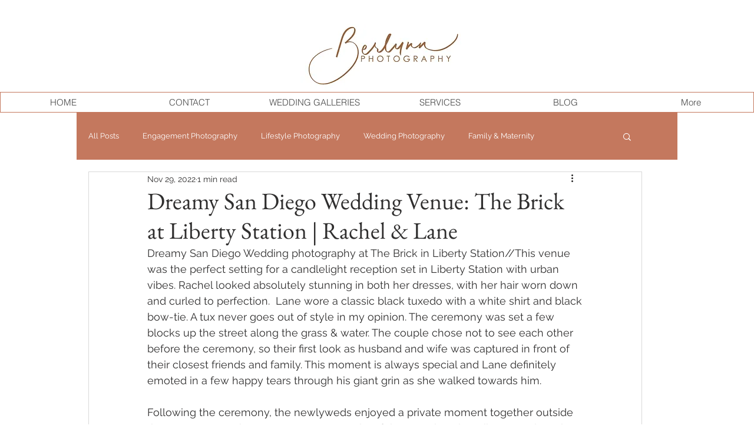

--- FILE ---
content_type: text/css; charset=utf-8
request_url: https://www.berlynnphotography.com/_serverless/pro-gallery-css-v4-server/layoutCss?ver=2&id=6rj88-not-scoped&items=3333_4500_3000%7C3696_4500_3000%7C3712_4500_3000%7C3535_2398_1892%7C3350_3000_4494%7C3530_3840_5330%7C3614_4500_3000%7C3605_2845_4267%7C3379_3000_4500%7C3517_1412_917%7C3258_4500_3000%7C3382_4500_3000%7C3531_4967_3620%7C3520_3105_2988%7C3610_3000_4500%7C3513_5579_3719%7C3357_4500_2733%7C3456_4500_3000%7C3606_3469_5171%7C3660_4034_3000&container=956_938_284625.96875_720&options=gallerySizeType:px%7CenableInfiniteScroll:true%7CtitlePlacement:SHOW_ON_HOVER%7CimageMargin:5%7CisVertical:false%7CgridStyle:0%7CgalleryLayout:1%7CnumberOfImagesPerRow:0%7CgallerySizePx:1000%7CcubeType:fill%7CgalleryThumbnailsAlignment:none
body_size: -89
content:
#pro-gallery-6rj88-not-scoped [data-hook="item-container"][data-idx="0"].gallery-item-container{opacity: 1 !important;display: block !important;transition: opacity .2s ease !important;top: 0px !important;left: 0px !important;right: auto !important;height: 625px !important;width: 938px !important;} #pro-gallery-6rj88-not-scoped [data-hook="item-container"][data-idx="0"] .gallery-item-common-info-outer{height: 100% !important;} #pro-gallery-6rj88-not-scoped [data-hook="item-container"][data-idx="0"] .gallery-item-common-info{height: 100% !important;width: 100% !important;} #pro-gallery-6rj88-not-scoped [data-hook="item-container"][data-idx="0"] .gallery-item-wrapper{width: 938px !important;height: 625px !important;margin: 0 !important;} #pro-gallery-6rj88-not-scoped [data-hook="item-container"][data-idx="0"] .gallery-item-content{width: 938px !important;height: 625px !important;margin: 0px 0px !important;opacity: 1 !important;} #pro-gallery-6rj88-not-scoped [data-hook="item-container"][data-idx="0"] .gallery-item-hover{width: 938px !important;height: 625px !important;opacity: 1 !important;} #pro-gallery-6rj88-not-scoped [data-hook="item-container"][data-idx="0"] .item-hover-flex-container{width: 938px !important;height: 625px !important;margin: 0px 0px !important;opacity: 1 !important;} #pro-gallery-6rj88-not-scoped [data-hook="item-container"][data-idx="0"] .gallery-item-wrapper img{width: 100% !important;height: 100% !important;opacity: 1 !important;} #pro-gallery-6rj88-not-scoped [data-hook="item-container"][data-idx="1"].gallery-item-container{opacity: 1 !important;display: block !important;transition: opacity .2s ease !important;top: 630px !important;left: 0px !important;right: auto !important;height: 625px !important;width: 938px !important;} #pro-gallery-6rj88-not-scoped [data-hook="item-container"][data-idx="1"] .gallery-item-common-info-outer{height: 100% !important;} #pro-gallery-6rj88-not-scoped [data-hook="item-container"][data-idx="1"] .gallery-item-common-info{height: 100% !important;width: 100% !important;} #pro-gallery-6rj88-not-scoped [data-hook="item-container"][data-idx="1"] .gallery-item-wrapper{width: 938px !important;height: 625px !important;margin: 0 !important;} #pro-gallery-6rj88-not-scoped [data-hook="item-container"][data-idx="1"] .gallery-item-content{width: 938px !important;height: 625px !important;margin: 0px 0px !important;opacity: 1 !important;} #pro-gallery-6rj88-not-scoped [data-hook="item-container"][data-idx="1"] .gallery-item-hover{width: 938px !important;height: 625px !important;opacity: 1 !important;} #pro-gallery-6rj88-not-scoped [data-hook="item-container"][data-idx="1"] .item-hover-flex-container{width: 938px !important;height: 625px !important;margin: 0px 0px !important;opacity: 1 !important;} #pro-gallery-6rj88-not-scoped [data-hook="item-container"][data-idx="1"] .gallery-item-wrapper img{width: 100% !important;height: 100% !important;opacity: 1 !important;} #pro-gallery-6rj88-not-scoped [data-hook="item-container"][data-idx="2"].gallery-item-container{opacity: 1 !important;display: block !important;transition: opacity .2s ease !important;top: 1259px !important;left: 0px !important;right: auto !important;height: 625px !important;width: 938px !important;} #pro-gallery-6rj88-not-scoped [data-hook="item-container"][data-idx="2"] .gallery-item-common-info-outer{height: 100% !important;} #pro-gallery-6rj88-not-scoped [data-hook="item-container"][data-idx="2"] .gallery-item-common-info{height: 100% !important;width: 100% !important;} #pro-gallery-6rj88-not-scoped [data-hook="item-container"][data-idx="2"] .gallery-item-wrapper{width: 938px !important;height: 625px !important;margin: 0 !important;} #pro-gallery-6rj88-not-scoped [data-hook="item-container"][data-idx="2"] .gallery-item-content{width: 938px !important;height: 625px !important;margin: 0px 0px !important;opacity: 1 !important;} #pro-gallery-6rj88-not-scoped [data-hook="item-container"][data-idx="2"] .gallery-item-hover{width: 938px !important;height: 625px !important;opacity: 1 !important;} #pro-gallery-6rj88-not-scoped [data-hook="item-container"][data-idx="2"] .item-hover-flex-container{width: 938px !important;height: 625px !important;margin: 0px 0px !important;opacity: 1 !important;} #pro-gallery-6rj88-not-scoped [data-hook="item-container"][data-idx="2"] .gallery-item-wrapper img{width: 100% !important;height: 100% !important;opacity: 1 !important;} #pro-gallery-6rj88-not-scoped [data-hook="item-container"][data-idx="3"]{display: none !important;} #pro-gallery-6rj88-not-scoped [data-hook="item-container"][data-idx="4"]{display: none !important;} #pro-gallery-6rj88-not-scoped [data-hook="item-container"][data-idx="5"]{display: none !important;} #pro-gallery-6rj88-not-scoped [data-hook="item-container"][data-idx="6"]{display: none !important;} #pro-gallery-6rj88-not-scoped [data-hook="item-container"][data-idx="7"]{display: none !important;} #pro-gallery-6rj88-not-scoped [data-hook="item-container"][data-idx="8"]{display: none !important;} #pro-gallery-6rj88-not-scoped [data-hook="item-container"][data-idx="9"]{display: none !important;} #pro-gallery-6rj88-not-scoped [data-hook="item-container"][data-idx="10"]{display: none !important;} #pro-gallery-6rj88-not-scoped [data-hook="item-container"][data-idx="11"]{display: none !important;} #pro-gallery-6rj88-not-scoped [data-hook="item-container"][data-idx="12"]{display: none !important;} #pro-gallery-6rj88-not-scoped [data-hook="item-container"][data-idx="13"]{display: none !important;} #pro-gallery-6rj88-not-scoped [data-hook="item-container"][data-idx="14"]{display: none !important;} #pro-gallery-6rj88-not-scoped [data-hook="item-container"][data-idx="15"]{display: none !important;} #pro-gallery-6rj88-not-scoped [data-hook="item-container"][data-idx="16"]{display: none !important;} #pro-gallery-6rj88-not-scoped [data-hook="item-container"][data-idx="17"]{display: none !important;} #pro-gallery-6rj88-not-scoped [data-hook="item-container"][data-idx="18"]{display: none !important;} #pro-gallery-6rj88-not-scoped [data-hook="item-container"][data-idx="19"]{display: none !important;} #pro-gallery-6rj88-not-scoped .pro-gallery-prerender{height:13459.362484836145px !important;}#pro-gallery-6rj88-not-scoped {height:13459.362484836145px !important; width:938px !important;}#pro-gallery-6rj88-not-scoped .pro-gallery-margin-container {height:13459.362484836145px !important;}#pro-gallery-6rj88-not-scoped .pro-gallery {height:13459.362484836145px !important; width:938px !important;}#pro-gallery-6rj88-not-scoped .pro-gallery-parent-container {height:13459.362484836145px !important; width:943px !important;}

--- FILE ---
content_type: text/javascript
request_url: https://pictimecloudaf-a.azureedge.net/pictures/scripts/compiled/artgalleryembedwix.js
body_size: 1204
content:
/*pic-time proprietary code. any use outside of a licensed pic-time site is not allowed*/var _pictimeProduction=true;
function getParams(){var c=document.querySelectorAll("script");for(var d=0;d<c.length;d++){const b=c[d];if(b.src&&-1<b.src.toLowerCase().indexOf("artgalleryembed")){d=(b.src.split("?")[1]||"").split("&");c={};for(var e of d){const [f,g]=e.split("=").map(decodeURIComponent);c[f]=g}for(e=0;e<b.attributes.length;e++)d=b.attributes[e],-1<d.name.indexOf("data-")&&(c[d.name.split("data-")[1]]=d.value);return c}}return null}
function runBroker(c){document.body.style.margin="0";document.body.style.padding="0";document.body.style.width="100%";document.body.style.height="100%";document.body.innerHTML='<iframe scrolling="no" frameborder="0" allow="autoplay; camera; microphone; geolocation; vr" allowtransparency="true" allowfullscreen=""'+` style="width:100%;height:100%;" src="${c.url}">`;const d=document.body.querySelector("iframe");let e=[],b;window.addEventListener("message",f=>{const g=f.origin,m=l=>{top.postMessage(l,
"*");"fullScreen"===l.type&&(d.scrolling="on"===l.mode?"yes":"no")};f.data&&f.data.ptWhoIs?b||(top.postMessage({ptIAm:f.data.ptWhoIs},g),setTimeout(()=>{b=g;e.forEach(l=>{m(l)});e=[]},0)):b&&g===b?d.contentWindow.postMessage(f.data,"*"):b?m(f.data):e.push(f.data)},!1)}
function runTop(){function c(a,h){e&&(b=e[a],f=b.querySelector("iframe"),g=h,clearInterval(m),e=null)}let d=1,e={},b,f,g,m,l=0;m=window.setInterval(()=>{100<l++&&(console.error("cant communicate with pictime element"),clearInterval(m));const a=document.querySelectorAll("wix-iframe");for(let h=0;h<a.length;h++){const q=a[h],n=q.querySelector("iframe");if(n&&n.contentWindow){let p=n.__ptId;p||(p=n.__ptId=d++,e[p]=q);n.contentWindow.postMessage({ptWhoIs:p},"*")}}},200);let r={},t=!1;const k=(a,h)=>{r[a]=
b.style[a];b.style[a]=h},u=a=>{b.style[a]=r[a]},v=a=>{a?(k("position","fixed"),k("top","0"),k("left","0"),k("right","0"),k("bottom","0"),k("height","100vh"),k("max-height","-webkit-fill-available"),k("width","100vw"),k("zIndex","99999999"),k("margin","0")):"position top left right bottom width height max-height zIndex margin".split(" ").forEach(u);t=a};window.addEventListener("message",a=>{if(a.data.ptIAm)c(a.data.ptIAm,a.origin);else if(g&&a.origin===g)if(a=a.data,"updatePath"===a.type)"#!"+a.path!==
location.hash&&(window.history?history.replaceState(null,null,location.pathname+(location.search||"")+"#!"+a.path):location.hash="#!"+a.path);else if("getPath"===a.type)window.addEventListener("scroll",()=>{f.contentWindow.postMessage({type:"updateScroll",offsetTop:pageYOffset},g)},!1),location.hash&&"!"===location.hash[1]&&(b?f.contentWindow.postMessage({type:"getPath",path:location.hash.substr(2)},g):console.error("Can't find pic-time iframe"));else if("updateHeight"===a.type)b?t||(b.style.height=
a.height+"px"):console.error("Can't find pic-time iframe");else if("scroll"===a.type)if(0===a.offsetTop){a=document.querySelector("main");let h=0;a&&(h=a.getBoundingClientRect().top+scrollY);scrollTo(scrollX,b.getBoundingClientRect().top+scrollY-h)}else scrollTo(scrollX,a.offsetTop);else"fullScreen"===a.type&&v("on"===a.mode)})}
if(top===window)runTop();else{const c=getParams();c&&c.url||console.error("No integration params");document.body?runBroker(c):window.addEventListener("DOMContentLoaded",()=>runBroker(c),!1)};

